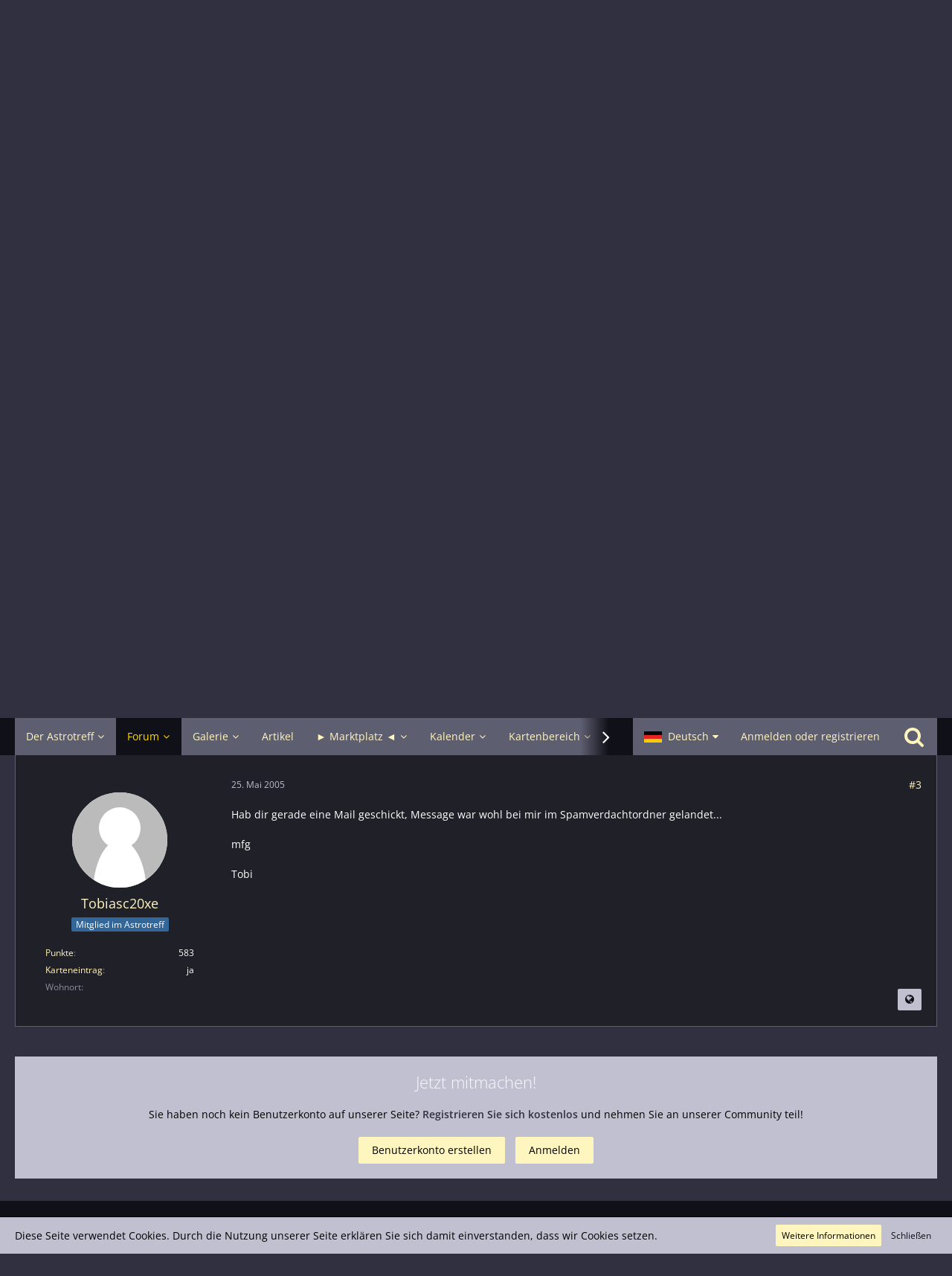

--- FILE ---
content_type: application/javascript
request_url: https://www.astrotreff.de/poi/js/Poi.min.js?v=1753612539
body_size: 7323
content:
var Poi={};Poi.Category={};Poi.Map={};Poi.Map.GoogleMaps={};Poi.Poi={};Poi.Poi.Coordinates={};Poi.Category.MarkAllAsRead=Class.extend({_callback:null,_proxy:null,init:function(a){this._callback=a;this._proxy=new WCF.Action.Proxy({success:$.proxy(this._success,this)});$(".markAllAsReadButton").click($.proxy(this._click,this))},_click:function(a){a.preventDefault();this._proxy.setOption("data",{actionName:"markAllAsRead",className:"poi\\data\\category\\PoiCategoryAction"});this._proxy.sendRequest()},_success:function(d,e,c){if(this._callback&&$.isFunction(this._callback)){return this._callback()}var a=$(".nestedCategoryList");a.find(".badge.badgeUpdate").hide();$(".mainMenu .active .badge").hide();var b=new WCF.System.Notification(WCF.Language.get("wcf.global.success"),"success");b.show()}});Poi.Poi.Clipboard=Class.extend({_categoryID:0,_environment:"category",_updateHandler:null,init:function(b,a,c){this._updateHandler=b;this._environment=a;this._categoryID=(c)?c:0;require(["EventHandler"],function(d){d.add("com.woltlab.wcf.clipboard","com.uz.poi.poi",this._clipboardAction.bind(this))}.bind(this))},_clipboardAction:function(b){if(b.responseData&&b.responseData.returnValues&&b.responseData.returnValues.poiData){var a=b.responseData.returnValues.poiData;for(var c in a){if(a.hasOwnProperty(c)){this._updateHandler.update(c,a[c])}}}}});Poi.Poi.InlineEditor=WCF.InlineEditor.extend({_environment:"poi",_permissions:{},_redirectURL:"",_updateHandler:null,_setOptions:function(){this._environment="poi";this._options=[{label:WCF.Language.get("poi.poi.edit.enable"),optionName:"enable"},{label:WCF.Language.get("poi.poi.edit.disable"),optionName:"disable"},{label:WCF.Language.get("poi.poi.edit.trash"),optionName:"trash"},{label:WCF.Language.get("poi.poi.edit.restore"),optionName:"restore"},{label:WCF.Language.get("poi.poi.edit.delete"),optionName:"delete"},{optionName:"divider"},{label:WCF.Language.get("poi.poi.edit.setAsFeatured"),optionName:"setAsFeatured"},{label:WCF.Language.get("poi.poi.edit.unsetAsFeatured"),optionName:"unsetAsFeatured"},{optionName:"divider"},{label:WCF.Language.get("wcf.global.button.edit"),optionName:"edit",isQuickOption:true}]},setUpdateHandler:function(a){this._updateHandler=a},_getTriggerElement:function(a){return a.find(".jsPoiInlineEditor")},_show:function(b){var c=$(b.currentTarget).data("elementID");var a=null;if(!this._dropdowns[c]){a=this._getTriggerElement(this._elements[c]).addClass("dropdownToggle");a.parent().addClass("dropdown");this._dropdowns[c]=$('<ul class="dropdownMenu" />').insertAfter(a)}this._super(b);if(a!==null){WCF.Dropdown.initDropdown(a,true)}return false},_validate:function(a,c){var b=$("#"+a).data("poiID");switch(c){case"delete":if(!this._getPermission("canDeletePoiCompletely")){return false}return(this._updateHandler.getValue(b,"isDeleted"));break;case"restore":if(!this._getPermission("canRestorePoi")){return false}return(this._updateHandler.getValue(b,"isDeleted"));break;case"trash":if(!this._getPermission("canDeletePoi")){return false}return !(this._updateHandler.getValue(b,"isDeleted"));break;case"enable":if(!this._getPermission("canEnablePoi")){return false}if(this._updateHandler.getValue(b,"isDeleted")){return false}return(this._updateHandler.getValue(b,"isDisabled"));break;case"disable":if(!this._getPermission("canEnablePoi")){return false}if(this._updateHandler.getValue(b,"isDeleted")){return false}return !(this._updateHandler.getValue(b,"isDisabled"));break;case"setAsFeatured":if(!this._getPermission("canSetAsFeatured")){return false}return !(this._updateHandler.getValue(b,"isFeatured"));break;case"unsetAsFeatured":if(!this._getPermission("canSetAsFeatured")){return false}return(this._updateHandler.getValue(b,"isFeatured"));break;case"edit":return true;break}return false},_execute:function(a,c){if(!this._validate(a,c)){return false}switch(c){case"enable":case"disable":this._updatePoi(a,c,{isDisabled:(c==="enable"?0:1)});break;case"delete":var b=this;WCF.System.Confirmation.show(WCF.Language.get("poi.poi.confirmDelete"),function(d){if(d==="confirm"){b._updatePoi(a,c,{deleted:1})}});break;case"restore":this._updatePoi(a,c,{isDeleted:0});break;case"trash":var b=this;WCF.System.Confirmation.show(WCF.Language.get("poi.poi.confirmTrash"),function(d){if(d==="confirm"){b._updatePoi(a,c,{isDeleted:1,reason:$("#wcfSystemConfirmationContent").find("textarea").val()})}},{},$('<div class="section"><dl><dt><label for="poiDeleteReason">'+WCF.Language.get("poi.poi.confirmTrash.reason")+'</label></dt><dd><textarea id="poiDeleteReason" cols="40" rows="4" /></dd></dl></div>'));break;case"setAsFeatured":case"unsetAsFeatured":this._updatePoi(a,c,{isFeatured:(c==="setAsFeatured"?1:0)});break;case"edit":window.location=this._getTriggerElement($("#"+a)).prop("href");break;default:return false;break}return true},_updatePoi:function(a,d,e){if(d==="delete"){var b=this;var c=this._elements[a].data("poiID");new WCF.Action.Proxy({autoSend:true,data:{actionName:d,className:"poi\\data\\poi\\PoiAction",objectIDs:[c]},success:function(f){b._updateHandler.update(c,f.returnValues.poiData[c])}})}else{this._updateData.push({data:e,elementID:a,optionName:d});this._proxy.setOption("data",{actionName:d,className:"poi\\data\\poi\\PoiAction",objectIDs:[this._elements[a].data("poiID")],parameters:{data:e}});this._proxy.sendRequest()}},_updateState:function(){if(this._environment=="poi"&&this._updateData.length==1&&this._updateData[0].optionName=="trash"&&!this._getPermission("canViewDeletedPoi")){this._notification.show($.proxy(function(){window.location=this._redirectURL},this));return}this._notification.show();for(var d=0,c=this._updateData.length;d<c;d++){var a=this._updateData[d];var b=$("#"+a.elementID).data("poiID");this._updateHandler.update(b,a.data)}},_getPermission:function(a){if(this._permissions[a]){return this._permissions[a]}return 0},setEnvironment:function(a,b){if(a!=="category"){a="poi"}this._environment=a;this._redirectURL=b},setPermission:function(a,b){this._permissions[a]=b},setPermissions:function(a){for(var b in a){this.setPermission(b,a[b])}}});Poi.Poi.UpdateHandler=Class.extend({_pois:{},init:function(){var a=this;$(".poiPoi").each(function(c,d){var b=$(d);a._pois[b.data("objectID")]=b})},update:function(c,b){if(!this._pois[c]){console.debug("[Poi.Poi.UpdateHandler] Unknown poi id "+c);return}for(var a in b){this._updateProperty(c,a,b[a])}},_updateProperty:function(c,b,a){switch(b){case"deleted":this._delete(c,a);break;case"isDeleted":if(a){this._trash(c)}else{this._restore(c)}break;case"isDisabled":if(a){this._disable(c)}else{this._enable(c)}break;case"isFeatured":if(a){this._setAsFeatured(c)}else{this._unsetAsFeatured(c)}break;default:this._handleCustomProperty(c,b,a);break}},_handleCustomProperty:function(c,b,a){this._pois[c].trigger("poiUpdateHandlerProperty",[c,b,a])},_delete:function(b,a){},_disable:function(a){this._pois[a].data("isDisabled",1)},_enable:function(a){this._pois[a].data("isDisabled",0)},_restore:function(a){this._pois[a].data("isDeleted",0)},_setAsFeatured:function(a){this._pois[a].data("isFeatured",1)},_trash:function(a){this._pois[a].data("isDeleted",1)},_unsetAsFeatured:function(a){this._pois[a].data("isFeatured",0)},getValue:function(b,a){if(!this._pois[b]){console.debug("[Poi.Poi.UpdateHandler] Unknown poi id "+b);return}switch(a){case"isDeleted":return this._pois[b].data("isDeleted");break;case"isDisabled":return this._pois[b].data("isDisabled");break;case"isFeatured":return this._pois[b].data("isFeatured");break}}});Poi.Poi.UpdateHandler.Category=Poi.Poi.UpdateHandler.extend({_delete:function(b,a){this._pois[b].remove();delete this._pois[b];WCF.Clipboard.reload()},_disable:function(a){this._super(a);this._pois[a].addClass("messageDisabled")},_enable:function(a){this._super(a);this._pois[a].removeClass("messageDisabled")},_restore:function(b){this._super(b);this._pois[b].removeClass("messageDeleted");this._pois[b].find(".poiDeleteNote").remove();var c=elByClass("poi"+b);var a=c[0].getAttribute("data-is-disabled");if(a=="1"){this._pois[b].addClass("messageDisabled")}},_setAsFeatured:function(a){this._super(a);$('<span class="badge label green jsLabelFeatured">'+WCF.Language.get("poi.poi.featured")+"</span>").appendTo(this._pois[a].find(".poiListPoiIcon"))},_trash:function(a){this._super(a);this._pois[a].removeClass("messageDisabled");this._pois[a].addClass("messageDeleted")},_unsetAsFeatured:function(a){this._super(a);this._pois[a].find(".jsLabelFeatured").remove()}});Poi.Poi.UpdateHandler.Poi=Poi.Poi.UpdateHandler.extend({update:function(b,a){var c=this._pois[b];if(this._pois[b]){if(a.isDeleted!==undefined&&!a.isDeleted){this._restore(b,true);delete a.isDeleted}if(a.isDisabled!==undefined&&!a.isDisabled){this._enable(b,true);delete a.isDisabled}}this._super(b,a)},_delete:function(b,a){new WCF.PeriodicalExecuter(function(c){c.stop();window.location=a},1000)},_disable:function(a){this._super(a);this._pois[a].addClass("messageDisabled")},_enable:function(a){this._super(a);this._pois[a].removeClass("messageDisabled")},_restore:function(d,c){this._super(d);this._pois[d].removeClass("messageDeleted");var b=elById("poiDeleteNoteDiv");b.innerHTML="";var e=elByClass("poi"+d);var a=e[0].getAttribute("data-is-disabled");if(a=="true"){this._pois[d].addClass("messageDisabled")}},_setAsFeatured:function(a){this._super(a);$('<span class="badge label green jsLabelFeatured">'+WCF.Language.get("poi.poi.featured")+"</span>").prependTo($(".poiPoi .contentTitle"))},_trash:function(b){this._super(b);this._pois[b].removeClass("messageDisabled");this._pois[b].addClass("messageDeleted");var a=elById("poiDeleteNoteDiv");a.innerHTML='<div class="section"><p class="poiPoiDeleteNote">'+WCF.Language.get("poi.poi.log.poi.trash.summary.js")+"</p></div>"},_unsetAsFeatured:function(a){this._super(a);$(".jsLabelFeatured").remove()}});Poi.Poi.Preview=WCF.Popover.extend({_proxy:null,init:function(){this._super(".poiPoiLink");this._proxy=new WCF.Action.Proxy({showLoadingOverlay:false});WCF.DOMNodeInsertedHandler.addCallback("Poi.Poi.Preview",$.proxy(this._initContainers,this))},_loadContent:function(){var b=$("#"+this._activeElementID);this._proxy.setOption("data",{actionName:"getPoiPreview",className:"poi\\data\\poi\\PoiAction",objectIDs:[b.data("poiID")]});var c=this._activeElementID;var a=this;this._proxy.setOption("success",function(e,f,d){a._insertContent(c,e.returnValues.template,true)});this._proxy.sendRequest()}});Poi.Poi.WatchedPoiList=Class.extend({_button:null,_markAllCheckbox:null,init:function(){this._button=$("#stopWatchingButton").click($.proxy(this._stopWatching,this));this._markAllCheckbox=$(".jsMarkAllWatchedPois").change($.proxy(this._markAll,this));$(".jsWatchedPoi").change($.proxy(this._mark,this))},_mark:function(a){$(a.target).parents("tr").toggleClass("jsMarked");if(this._markAllCheckbox.is(":checked")){this._markAllCheckbox.prop("checked",false)}else{this._markAllCheckbox.prop("checked",$(".jsWatchedPoi:not(:checked)").length==0)}this._updateButtonLabel()},_markAll:function(a){$(".jsWatchedPoi").prop("checked",this._markAllCheckbox.prop("checked")).parents("tr").toggleClass("jsMarked",this._markAllCheckbox.prop("checked"));this._updateButtonLabel()},_stopWatching:function(b){var e=$(".jsWatchedPoi:checked");var a=[];var c=false;if(e.length){e.each(function(f,g){a.push($(g).data("objectID"))})}else{c=true}var d="poi.poi.watchedPois.stopWatchingMarked.confirmMessage";if(c){d="poi.poi.watchedPois.stopWatchingAll.confirmMessage"}WCF.System.Confirmation.show(WCF.Language.get(d),function(f){if(f==="confirm"){new WCF.Action.Proxy({autoSend:true,data:{actionName:"stopWatching",className:"poi\\data\\poi\\PoiAction",parameters:{stopWatchingAll:c,poiIDs:a}},success:function(){window.location.reload()}})}})},_updateButtonLabel:function(){var b=$(".jsWatchedPoi:checked");var a="";if(b.length){a=WCF.Language.get("poi.poi.watchedPois.stopWatchingMarked",{count:b.length})}else{a=WCF.Language.get("poi.poi.watchedPois.stopWatchingAll")}this._button.html(a)}});Poi.Poi.Coordinates.Handler=Class.extend({_form:null,_locationInput:null,init:function(a){this._locationInput=a;this._form=$("#messageContainer").submit($.proxy(this._submit,this))},_submit:function(a){if(this._form.data("geocodingCompleted")){return true}var b=$.trim($("#geocode").val());if(!b){WCF.Location.GoogleMaps.Util.reverseGeocoding($.proxy(this._reverseGeocoding,this),this._locationInput.getMarker());a.preventDefault();return false}this._setCoordinates()},_reverseGeocoding:function(a){$("#geocode").val(a);this._setCoordinates();this._form.trigger("submit")},_setCoordinates:function(){var a=this._form.find(".formSubmit");$('<input type="hidden" name="latitude" value="'+this._locationInput.getMarker().getPosition().lat()+'" />').appendTo(a);$('<input type="hidden" name="longitude" value="'+this._locationInput.getMarker().getPosition().lng()+'" />').appendTo(a);this._form.data("geocodingCompleted",true)}});Poi.Map.GoogleMaps.Settings={_settings:{},get:function(a){if(a===undefined){return this._settings}if(this._settings[a]!==undefined){return this._settings[a]}return null},set:function(b,c){if($.isPlainObject(b)){for(var a in b){this._settings[a]=b[a]}}else{this._settings[b]=c}}};Poi.Map.GoogleMaps.Map=Class.extend({_map:null,_markers:[],_infoWindows:[],init:function(b,a){this._mapContainer=$("#"+b);this._mapOptions=$.extend(true,this._getDefaultMapOptions(),a);this._map=new google.maps.Map(this._mapContainer[0],this._mapOptions);this._markers=[];this._infoWindows=[];if(this._mapContainer.parents(".sidebar").length){enquire.register("(max-width: 767px)",{setup:$.proxy(this._addSidebarMapListener,this),deferSetup:true})}this.refresh()},_addInfoWindowEventListener:function(a,b){google.maps.event.addListener(a,"click",$.proxy(function(){b.open(this._map,a)},this))},_addSidebarMapListener:function(){$(".content > .mobileSidebarToggleButton").click($.proxy(this.refresh,this))},_getDefaultMapOptions:function(){var a={};a.center=new google.maps.LatLng(Poi.Map.GoogleMaps.Settings.get("defaultLatitude"),Poi.Map.GoogleMaps.Settings.get("defaultLongitude"));a.disableDoubleClickZoom=Poi.Map.GoogleMaps.Settings.get("disableDoubleClickZoom");a.draggable=Poi.Map.GoogleMaps.Settings.get("draggable");switch(Poi.Map.GoogleMaps.Settings.get("mapType")){case"map":a.mapTypeId=google.maps.MapTypeId.ROADMAP;break;case"satellite":a.mapTypeId=google.maps.MapTypeId.SATELLITE;break;case"physical":a.mapTypeId=google.maps.MapTypeId.TERRAIN;break;case"hybrid":default:a.mapTypeId=google.maps.MapTypeId.HYBRID;break}a.mapTypeControl=Poi.Map.GoogleMaps.Settings.get("mapTypeControl")!="off";if(a.mapTypeControl){switch(Poi.Map.GoogleMaps.Settings.get("mapTypeControl")){case"dropdown":a.mapTypeControlOptions={style:google.maps.MapTypeControlStyle.DROPDOWN_MENU};break;case"horizontalBar":a.mapTypeControlOptions={style:google.maps.MapTypeControlStyle.HORIZONTAL_BAR};break;default:a.mapTypeControlOptions={style:google.maps.MapTypeControlStyle.DEFAULT};break}}a.scaleControl=Poi.Map.GoogleMaps.Settings.get("scaleControl");a.scrollwheel=Poi.Map.GoogleMaps.Settings.get("scrollwheel");a.zoom=Poi.Map.GoogleMaps.Settings.get("zoom");return a},addDraggableMarker:function(c,b){var a=new google.maps.Marker({clickable:false,draggable:true,map:this._map,position:new google.maps.LatLng(c,b),zIndex:1});this._markers.push(a);return a},addMarker:function(g,e,f,d,c){var b=new google.maps.Marker({map:this._map,position:new google.maps.LatLng(g,e),title:f});if(d){b.setIcon(d)}if(c){var a=new google.maps.InfoWindow({content:c,maxWidth:350});this._addInfoWindowEventListener(b,a);b.infoWindow=a;this._infoWindows.push(a)}this._markers.push(b);return b},getMarkers:function(){return this._markers},getMap:function(){return this._map},refresh:function(){var a=this._map.getCenter();google.maps.event.trigger(this._map,"resize");this._map.setCenter(a)},refreshBounds:function(){var f=null;var c=null;var d=null;var g=null;for(var a in this._markers){var e=this._markers[a];var h=e.getPosition().lat();var b=e.getPosition().lng();if(f===null){f=c=h;d=g=b}else{if(f>h){f=h}else{if(c<h){c=h}}if(d>h){d=h}else{if(g<b){g=b}}}}this._map.fitBounds(new google.maps.LatLngBounds(new google.maps.LatLng(f,d),new google.maps.LatLng(c,g)))},removeMarkers:function(){for(var a in this._markers){this._markers[a].setMap(null)}this._markers=[]},setBounds:function(a,b){this._map.fitBounds(new google.maps.LatLngBounds(new google.maps.LatLng(b.latitude,b.longitude),new google.maps.LatLng(a.latitude,a.longitude)))},setCenter:function(b,a){this._map.setCenter(new google.maps.LatLng(b,a))}});Poi.Map.LargeMap=Poi.Map.GoogleMaps.Map.extend({_additionalParameters:{},_locationSearch:null,_locationSearchInputSelector:null,_markerClusterer:null,_markersLoaded:false,_bounds:null,_circleLocation:null,_buttonCenter:null,_buttonCleanup:null,_buttonFilter:null,_buttonResetFilter:null,_count:0,_userFilter:null,_poiSearch:"",_categoryID:0,_loadingOverlay:null,_selectedCategories:[],_markerInfoSave:[],_markerOpen:[],_directionsService:null,_directionsDisplay:null,_searchMarker:[],_usedCategories:[],init:function(g,c,f,b,d,e){this._super(g,c);var c=parseInt(c);if(c){var a=[{featureType:"poi",elementType:"labels",stylers:[{visibility:"off"}]}];this._map.setOptions({styles:a})}this._additionalParameters=b||{};this._poiSearch=d;this._categoryID=parseInt(e);this._count=0;this._buttonCenter=$("#centerButton");this._buttonCleanup=$("#cleanupButton");this._buttonFilter=$("#filterButton");this._buttonResetFilter=$("#filterResetButton");this._buttonCenter.disable();this._buttonCleanup.disable();this._buttonFilter.disable();this._buttonResetFilter.disable();this._locationSearchInputSelector=f||"";if(this._locationSearchInputSelector){this._locationSearch=new WCF.Location.GoogleMaps.LocationSearch(f,$.proxy(this._locationList,this))}this._markerClusterer=new MarkerClusterer(this._map,this._markers,{maxZoom:17,imagePath:Poi.Map.GoogleMaps.Settings.get("markerClustererImagePath")+"m"});this._markerSpiderfier=new OverlappingMarkerSpiderfier(this._map,{keepSpiderfied:true,markersWontHide:true,markersWontMove:true});this._markerSpiderfier.addListener("click",$.proxy(function(h){if(h.infoWindow){if(h.infoWindow.getMap()){h.infoWindow.close();var i=this._markerOpen.indexOf(h);if(i>-1){this._markerOpen.splice(i,1)}}else{h.infoWindow.open(this._map,h);this._markerOpen.push(h)}}},this));this._proxy=new WCF.Action.Proxy({showLoadingOverlay:true,success:$.proxy(this._success,this)});google.maps.event.addListener(this._map,"idle",$.proxy(this._loadMarkers,this));$("#searchButton").click($.proxy(this._search,this));$("#routeButton").click($.proxy(this._route,this));this._buttonCenter=$("#centerButton");this._buttonCenter.click($.proxy(this._centerBounds,this));this._buttonCleanup=$("#cleanupButton");this._buttonCleanup.click($.proxy(this._cleanup,this));this._userFilter=$("#userFilter");this._selectedCategories.push(0);this._buttonFilter=$("#filterButton");this._buttonFilter.click($.proxy(this._filter,this));this._buttonResetFilter=$("#filterResetButton");this._buttonResetFilter.click($.proxy(this._filterReset,this));this._buttonResetFilter.hide()},_filterReset:function(){var a=document.getElementsByName("category");if(a.length){for(var b=0;b<a.length;b++){if(!a[b].disabled){a[b].checked=true}}}this._userFilter.val("");this._filter();document.getElementById("filterActive").innerHTML="";this._buttonResetFilter.hide()},_filter:function(){var j=document.getElementsByName("category");var b=[];for(var h=0;h<j.length;h++){if(j[h].checked==true){b.push(parseInt(j[h].value))}}var f=[];var c=0;for(var h=0;h<this._markerInfoSave.length;h++){if(this._userFilter.val()!=""){var a=this._markerInfoSave[h].username.toLocaleUpperCase();var e=this._userFilter.val().toLocaleUpperCase();if(!a.includes(e)){continue}}if(b.length){var i=this._markerInfoSave[h].categoryID;for(var g=0;g<b.length;g++){if(i==parseInt(b[g])){f.push(this._markerInfoSave[h]);c++;break}}}}this._markerClusterer.clearMarkers();this._markerSpiderfier.clearMarkers();this._bounds=null;this._bounds=new google.maps.LatLngBounds();for(var h=0;h<f.length;h++){var d=f[h];this.addMarker(d.latitude,d.longitude,d.title,d.icon,d.infoWindow,d.dialog,d.location);this._bounds.extend(new google.maps.LatLng(d.latitude,d.longitude))}document.getElementById("filterActive").innerHTML=WCF.Language.get("poi.map.filter.active");this._buttonResetFilter.show()},_cleanup:function(){if(this._circleLocation){this._circleLocation.setMap(null);this._circleLocation=null}if(this._searchMarker.length){for(var b=0,a=this._searchMarker.length;b<a;b++){this._searchMarker[b].setMap(null)}this._searchMarker=[]}if(this._markerOpen.length){this._markerOpen=[]}this._filter();if(this._directionsDisplay!==null){this._directionsDisplay.setMap(null);this._directionsDisplay=null}if(this._directionsService!==null){this._directionsService=null}},_route:function(){if(this._directionsDisplay!==null){this._directionsDisplay.setMap(null);this._directionsDisplay=null}if(this._directionsService!==null){this._directionsService=null}if(this._searchMarker.length+this._markerOpen.length<2){$('<header class="boxHeadline">'+WCF.Language.get("poi.map.route.error")+"</header>").wcfDialog({title:WCF.Language.get("wcf.global.error.title")})}else{var a=null;var i=null;var b=0;var c=0;var g=0;var e=[];var d=[];if(this._searchMarker.length){b=0;while(c<25&&b<this._searchMarker.length){g=this._searchMarker[b].getPosition();d.push({location:g,stopover:true});c++;b++}}if(this._markerOpen.length){b=0;while(c<25&&b<this._markerOpen.length){g=this._markerOpen[b].getPosition();d.push({location:g,stopover:true});c++;b++}}if(d.length>1){a=d[0].location;i=d[1].location;d.splice(0,2)}this._directionsService=new google.maps.DirectionsService();this._directionsDisplay=new google.maps.DirectionsRenderer({suppressMarkers:true});this._directionsDisplay.setMap(this.getMap());var f=this._directionsDisplay;var h={origin:a,destination:i,waypoints:d,travelMode:"DRIVING"};this._directionsService.route(h,function(l,m){if(m=="OK"){f.setDirections(l);var q=l.routes[0].legs;var r=l.geocoded_waypoints.length;var k=[];var n=0;var j="";var p="<div><p>"+WCF.Language.get("poi.map.route.found")+"</p><br>";for(var s=0,o=q.length;s<o;s++){if(k.indexOf(q[s].start_address)<0){k.push(q[s].start_address);j+=encodeURIComponent(q[s].start_address)+"/"}if(k.indexOf(q[s].end_address)<0){k.push(q[s].end_address);j+=encodeURIComponent(q[s].end_address)+"/"}n+=q[s].distance.value;p=p.concat("<p>"+q[s].start_address+"</p>");p=p.concat("<p>"+q[s].end_address+"</p>");p=p.concat("<p>"+q[s].distance.text+"</p><br>")}p=p.concat("<p>"+WCF.Language.get("poi.map.route.waypoints")+" "+r+"</p>");p=p.concat("<p>"+WCF.Language.get("poi.map.route.distance")+" "+parseInt(n/1000)+"</p>");p=p.concat('<div class="formSubmit"><a href="https://www.google.com/maps/dir/'+j+' "{if EXTERNAL_LINK_TARGET_BLANK} target="_blank"{/if}{if EXTERNAL_LINK_REL_NOFOLLOW} rel="nofollow"{/if}" class="button" > <span>'+WCF.Language.get("poi.map.route.open")+"</span></a></div>");$("<div>"+p+"</div>").wcfDialog({title:WCF.Language.get("poi.map.route")})}else{$('<header class="boxHeadline">'+WCF.Language.get("poi.map.search.error.direction")+"</header>").wcfDialog({title:WCF.Language.get("wcf.global.error.title")})}})}},_centerBounds:function(){if(Poi.Map.GoogleMaps.Settings.get("centerOnOpen")){if(this._bounds){this.getMap().fitBounds(this._bounds)}}else{this._map.setCenter(new google.maps.LatLng(Poi.Map.GoogleMaps.Settings.get("defaultLatitude"),Poi.Map.GoogleMaps.Settings.get("defaultLongitude")));this._map.setZoom(Poi.Map.GoogleMaps.Settings.get("zoom"))}},_search:function(){var b=document.getElementById("geocode").value;if(!b){$('<header class="boxHeadline">'+WCF.Language.get("poi.map.search.error.empty")+"</header>").wcfDialog({title:WCF.Language.get("wcf.global.error.title")})}else{var a=new WCF.Action.Proxy({autoSend:true,showLoadingOverlay:true,data:{actionName:"search",className:"poi\\data\\poi\\PoiAction",parameters:{location:b},},success:$.proxy(this._searchSuccess,this)})}},_searchSuccess:function(e,a,j){var f=document.getElementById("geocode").value;var c=e.returnValues;if(f){if(typeof c.locationLat=="undefined"){$('<header class="boxHeadline">'+WCF.Language.get("poi.map.search.error.locationNotFound")+"</header>").wcfDialog({title:WCF.Language.get("wcf.global.error.title")})}}else{if(typeof c.locationLat==="undefined"){$('<header class="boxHeadline">'+WCF.Language.get("poi.map.search.error.locationNotFound")+"</header>").wcfDialog({title:WCF.Language.get("wcf.global.error.title")})}}var m=0;if(f&&typeof c.locationLat!=="undefined"){if(this._circleLocation){this._circleLocation.setMap(null);this._circleLocation=null}this._circleLocation=new google.maps.Circle({strokeColor:"#FF0000",strokeOpacity:0.8,strokeWeight:1,fillColor:"#FF0000",fillOpacity:0.1,map:this._map,center:new google.maps.LatLng(c.locationLat,c.locationLng),radius:2500,editable:false,visible:true});this._bounds.extend(new google.maps.LatLng(c.locationLat,c.locationLng));m=1;var b={lat:c.locationLat,lng:c.locationLng};var l=0;if(this._searchMarker.length){for(var k=0,i=this._searchMarker.length;k<i;k++){var g=this._searchMarker[k].getPosition().lat();var h=this._searchMarker[k].getPosition().lng();g=g.toFixed(7);h=h.toFixed(7);if(g==b.lat&&h==b.lng){l=1;break}}}if(l==0){var d=new google.maps.Marker({position:new google.maps.LatLng(b.lat,b.lng),map:this._map,icon:c.icon,title:f,zIndex:999999});d.setMap(this._map);this._searchMarker.push(d)}}if(m){this._map.fitBounds(this._circleLocation.getBounds())}},_addInfoWindowEventListener:function(a,b){},_locationList:function(a){$(this._locationSearchInputSelector).val(a.label)},_loadMarkers:function(){if(this._markersLoaded===false){this._proxy.setOption("data",{className:"poi\\data\\poi\\PoiAction",actionName:"getMapMarkers",parameters:{poiSearch:this._poiSearch,categoryID:this._categoryID}});this._proxy.sendRequest();this._markersLoaded=true;return true}return false},_success:function(e,h,c){this._bounds=new google.maps.LatLngBounds();if(e.returnValues&&e.returnValues.markers){for(var g=0,f=e.returnValues.markers.length;g<f;g++){var a=e.returnValues.markers[g];this.addMarker(a.latitude,a.longitude,a.title,a.icon,a.infoWindow,a.dialog,a.location);this._markerInfoSave.push(a);this._count++;this._usedCategories.push(a.categoryID);this._bounds.extend(new google.maps.LatLng(a.latitude,a.longitude))}}if(f&&Poi.Map.GoogleMaps.Settings.get("centerOnOpen")){this.getMap().fitBounds(this._bounds)}if(this._poiSearch!=""){var d=document.getElementsByName("category");for(var b=0;b<d.length;b++){if(!this._usedCategories.includes(d[g].value)){d[g].disabled=true}}}this._buttonCenter.enable();this._buttonCleanup.enable();this._buttonFilter.enable();this._buttonResetFilter.enable()},addMarker:function(c,a,e,d,f,b,g){var h=$(f).get(0);var i=this._super(c,a,e,d,h);this._markerClusterer.addMarker(i);this._markerSpiderfier.addMarker(i);if(b){}return i.infoWindow}});Poi.Map.GoogleMaps.LocationInput=WCF.Location.GoogleMaps.LocationInput.extend({init:function(f,c,a,g,e,d){this._searchInput=a;if(d){this._map=new WCF.Location.GoogleMaps.SuggestionMap(f,c,d);this._map.setSuggestionSelectionCallback($.proxy(this._useSuggestion,this))}else{this._map=new WCF.Location.GoogleMaps.Map(f,c)}this._locationSearch=new WCF.Location.GoogleMaps.LocationSearch(a,$.proxy(this._setMarkerByLocation,this));if(g&&e){this._marker=this._map.addDraggableMarker(g,e)}else{this._marker=this._map.addDraggableMarker(WCF.Location.GoogleMaps.Settings.get("defaultLatitude"),WCF.Location.GoogleMaps.Settings.get("defaultLongitude"));WCF.Location.Util.getLocation($.proxy(function(i,h){if(i!==undefined&&h!==undefined){WCF.Location.GoogleMaps.Util.moveMarker(this._marker,i,h);WCF.Location.GoogleMaps.Util.focusMarker(this._marker)}},this))}this._marker.addListener("dragend",$.proxy(this._updateLocation,this));this._buttonFind=$(".jsButtonFind");this._buttonFind.click($.proxy(this._find,this));var b=document.getElementById("coordError");b.style.display="none"},_find:function(){var c=document.getElementById("dirLatitude").value;var b=document.getElementById("dirLongitude").value;var a=document.getElementById("coordError");c=parseFloat(c.replace(",","."));b=parseFloat(b.replace(",","."));if(isNaN(c)||isNaN(b)){a.style.display=""}else{a.style.display="none";WCF.Location.GoogleMaps.Util.moveMarker(this._marker,c,b);WCF.Location.GoogleMaps.Util.focusMarker(this._marker);this._updateLocation()}},_updateLocation:function(){WCF.Location.GoogleMaps.Util.reverseGeocoding($.proxy(function(c){if(c!==null){$(this._searchInput).val(c)}},this),this._marker);var b=this._marker.getPosition().lat();var a=this._marker.getPosition().lng();document.getElementById("dirLatitude").value=b.toFixed(5);document.getElementById("dirLongitude").value=a.toFixed(5)},_setMarkerByLocation:function(b){this._marker.setPosition(b.location);WCF.Location.GoogleMaps.Util.focusMarker(this._marker);$(this._searchInput).val(b.label);var c=this._marker.getPosition().lat();var a=this._marker.getPosition().lng();document.getElementById("dirLatitude").value=c.toFixed(5);document.getElementById("dirLongitude").value=a.toFixed(5)}});